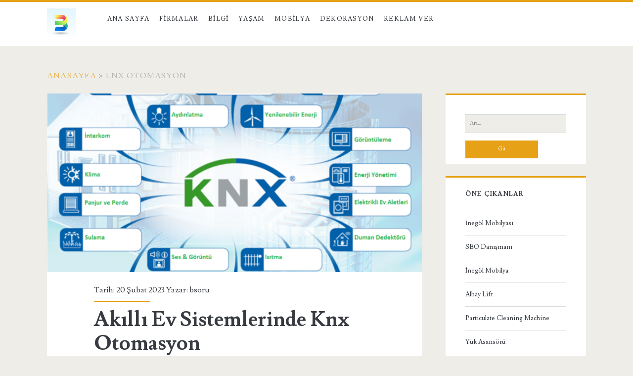

--- FILE ---
content_type: text/html; charset=UTF-8
request_url: https://bsoru.com/etiketler/lnx-otomasyon/
body_size: 37048
content:
<!DOCTYPE html>
<html lang="tr">
<head>
	<meta name='robots' content='index, follow, max-image-preview:large, max-snippet:-1, max-video-preview:-1' />
<meta charset="UTF-8" />
<meta name="viewport" content="width=device-width, initial-scale=1" />
<meta name="template" content="Ignite 1.81" />

	<!-- This site is optimized with the Yoast SEO plugin v26.5 - https://yoast.com/wordpress/plugins/seo/ -->
	<title>lnx otomasyon arşivleri - Bir Soru Bir Cevap</title>
	<link rel="canonical" href="https://bsoru.com/etiketler/lnx-otomasyon/" />
	<meta property="og:locale" content="tr_TR" />
	<meta property="og:type" content="article" />
	<meta property="og:title" content="lnx otomasyon arşivleri - Bir Soru Bir Cevap" />
	<meta property="og:url" content="https://bsoru.com/etiketler/lnx-otomasyon/" />
	<meta property="og:site_name" content="Bir Soru Bir Cevap" />
	<meta name="twitter:card" content="summary_large_image" />
	<script type="application/ld+json" class="yoast-schema-graph">{"@context":"https://schema.org","@graph":[{"@type":"CollectionPage","@id":"https://bsoru.com/etiketler/lnx-otomasyon/","url":"https://bsoru.com/etiketler/lnx-otomasyon/","name":"lnx otomasyon arşivleri - Bir Soru Bir Cevap","isPartOf":{"@id":"https://bsoru.com/#website"},"primaryImageOfPage":{"@id":"https://bsoru.com/etiketler/lnx-otomasyon/#primaryimage"},"image":{"@id":"https://bsoru.com/etiketler/lnx-otomasyon/#primaryimage"},"thumbnailUrl":"https://bsoru.com/wp-content/uploads/2023/02/Akilli-Ev-Sistemlerinde-Knx-Otomasyon.png","inLanguage":"tr"},{"@type":"ImageObject","inLanguage":"tr","@id":"https://bsoru.com/etiketler/lnx-otomasyon/#primaryimage","url":"https://bsoru.com/wp-content/uploads/2023/02/Akilli-Ev-Sistemlerinde-Knx-Otomasyon.png","contentUrl":"https://bsoru.com/wp-content/uploads/2023/02/Akilli-Ev-Sistemlerinde-Knx-Otomasyon.png","width":678,"height":381,"caption":"Akıllı Ev Sistemlerinde Knx Otomasyon"},{"@type":"WebSite","@id":"https://bsoru.com/#website","url":"https://bsoru.com/","name":"Bir Soru Bir Cevap","description":"","potentialAction":[{"@type":"SearchAction","target":{"@type":"EntryPoint","urlTemplate":"https://bsoru.com/?s={search_term_string}"},"query-input":{"@type":"PropertyValueSpecification","valueRequired":true,"valueName":"search_term_string"}}],"inLanguage":"tr"}]}</script>
	<!-- / Yoast SEO plugin. -->


<link rel='dns-prefetch' href='//fonts.googleapis.com' />
<link rel="alternate" type="application/rss+xml" title="Bir Soru Bir Cevap &raquo; akışı" href="https://bsoru.com/feed/" />
<link rel="alternate" type="application/rss+xml" title="Bir Soru Bir Cevap &raquo; yorum akışı" href="https://bsoru.com/comments/feed/" />
<link rel="alternate" type="application/rss+xml" title="Bir Soru Bir Cevap &raquo; lnx otomasyon etiket akışı" href="https://bsoru.com/etiketler/lnx-otomasyon/feed/" />
<style id='wp-img-auto-sizes-contain-inline-css' type='text/css'>
img:is([sizes=auto i],[sizes^="auto," i]){contain-intrinsic-size:3000px 1500px}
/*# sourceURL=wp-img-auto-sizes-contain-inline-css */
</style>
<style id='wp-emoji-styles-inline-css' type='text/css'>

	img.wp-smiley, img.emoji {
		display: inline !important;
		border: none !important;
		box-shadow: none !important;
		height: 1em !important;
		width: 1em !important;
		margin: 0 0.07em !important;
		vertical-align: -0.1em !important;
		background: none !important;
		padding: 0 !important;
	}
/*# sourceURL=wp-emoji-styles-inline-css */
</style>
<style id='wp-block-library-inline-css' type='text/css'>
:root{--wp-block-synced-color:#7a00df;--wp-block-synced-color--rgb:122,0,223;--wp-bound-block-color:var(--wp-block-synced-color);--wp-editor-canvas-background:#ddd;--wp-admin-theme-color:#007cba;--wp-admin-theme-color--rgb:0,124,186;--wp-admin-theme-color-darker-10:#006ba1;--wp-admin-theme-color-darker-10--rgb:0,107,160.5;--wp-admin-theme-color-darker-20:#005a87;--wp-admin-theme-color-darker-20--rgb:0,90,135;--wp-admin-border-width-focus:2px}@media (min-resolution:192dpi){:root{--wp-admin-border-width-focus:1.5px}}.wp-element-button{cursor:pointer}:root .has-very-light-gray-background-color{background-color:#eee}:root .has-very-dark-gray-background-color{background-color:#313131}:root .has-very-light-gray-color{color:#eee}:root .has-very-dark-gray-color{color:#313131}:root .has-vivid-green-cyan-to-vivid-cyan-blue-gradient-background{background:linear-gradient(135deg,#00d084,#0693e3)}:root .has-purple-crush-gradient-background{background:linear-gradient(135deg,#34e2e4,#4721fb 50%,#ab1dfe)}:root .has-hazy-dawn-gradient-background{background:linear-gradient(135deg,#faaca8,#dad0ec)}:root .has-subdued-olive-gradient-background{background:linear-gradient(135deg,#fafae1,#67a671)}:root .has-atomic-cream-gradient-background{background:linear-gradient(135deg,#fdd79a,#004a59)}:root .has-nightshade-gradient-background{background:linear-gradient(135deg,#330968,#31cdcf)}:root .has-midnight-gradient-background{background:linear-gradient(135deg,#020381,#2874fc)}:root{--wp--preset--font-size--normal:16px;--wp--preset--font-size--huge:42px}.has-regular-font-size{font-size:1em}.has-larger-font-size{font-size:2.625em}.has-normal-font-size{font-size:var(--wp--preset--font-size--normal)}.has-huge-font-size{font-size:var(--wp--preset--font-size--huge)}.has-text-align-center{text-align:center}.has-text-align-left{text-align:left}.has-text-align-right{text-align:right}.has-fit-text{white-space:nowrap!important}#end-resizable-editor-section{display:none}.aligncenter{clear:both}.items-justified-left{justify-content:flex-start}.items-justified-center{justify-content:center}.items-justified-right{justify-content:flex-end}.items-justified-space-between{justify-content:space-between}.screen-reader-text{border:0;clip-path:inset(50%);height:1px;margin:-1px;overflow:hidden;padding:0;position:absolute;width:1px;word-wrap:normal!important}.screen-reader-text:focus{background-color:#ddd;clip-path:none;color:#444;display:block;font-size:1em;height:auto;left:5px;line-height:normal;padding:15px 23px 14px;text-decoration:none;top:5px;width:auto;z-index:100000}html :where(.has-border-color){border-style:solid}html :where([style*=border-top-color]){border-top-style:solid}html :where([style*=border-right-color]){border-right-style:solid}html :where([style*=border-bottom-color]){border-bottom-style:solid}html :where([style*=border-left-color]){border-left-style:solid}html :where([style*=border-width]){border-style:solid}html :where([style*=border-top-width]){border-top-style:solid}html :where([style*=border-right-width]){border-right-style:solid}html :where([style*=border-bottom-width]){border-bottom-style:solid}html :where([style*=border-left-width]){border-left-style:solid}html :where(img[class*=wp-image-]){height:auto;max-width:100%}:where(figure){margin:0 0 1em}html :where(.is-position-sticky){--wp-admin--admin-bar--position-offset:var(--wp-admin--admin-bar--height,0px)}@media screen and (max-width:600px){html :where(.is-position-sticky){--wp-admin--admin-bar--position-offset:0px}}

/*# sourceURL=wp-block-library-inline-css */
</style><style id='wp-block-paragraph-inline-css' type='text/css'>
.is-small-text{font-size:.875em}.is-regular-text{font-size:1em}.is-large-text{font-size:2.25em}.is-larger-text{font-size:3em}.has-drop-cap:not(:focus):first-letter{float:left;font-size:8.4em;font-style:normal;font-weight:100;line-height:.68;margin:.05em .1em 0 0;text-transform:uppercase}body.rtl .has-drop-cap:not(:focus):first-letter{float:none;margin-left:.1em}p.has-drop-cap.has-background{overflow:hidden}:root :where(p.has-background){padding:1.25em 2.375em}:where(p.has-text-color:not(.has-link-color)) a{color:inherit}p.has-text-align-left[style*="writing-mode:vertical-lr"],p.has-text-align-right[style*="writing-mode:vertical-rl"]{rotate:180deg}
/*# sourceURL=https://bsoru.com/wp-includes/blocks/paragraph/style.min.css */
</style>
<style id='global-styles-inline-css' type='text/css'>
:root{--wp--preset--aspect-ratio--square: 1;--wp--preset--aspect-ratio--4-3: 4/3;--wp--preset--aspect-ratio--3-4: 3/4;--wp--preset--aspect-ratio--3-2: 3/2;--wp--preset--aspect-ratio--2-3: 2/3;--wp--preset--aspect-ratio--16-9: 16/9;--wp--preset--aspect-ratio--9-16: 9/16;--wp--preset--color--black: #000000;--wp--preset--color--cyan-bluish-gray: #abb8c3;--wp--preset--color--white: #ffffff;--wp--preset--color--pale-pink: #f78da7;--wp--preset--color--vivid-red: #cf2e2e;--wp--preset--color--luminous-vivid-orange: #ff6900;--wp--preset--color--luminous-vivid-amber: #fcb900;--wp--preset--color--light-green-cyan: #7bdcb5;--wp--preset--color--vivid-green-cyan: #00d084;--wp--preset--color--pale-cyan-blue: #8ed1fc;--wp--preset--color--vivid-cyan-blue: #0693e3;--wp--preset--color--vivid-purple: #9b51e0;--wp--preset--gradient--vivid-cyan-blue-to-vivid-purple: linear-gradient(135deg,rgb(6,147,227) 0%,rgb(155,81,224) 100%);--wp--preset--gradient--light-green-cyan-to-vivid-green-cyan: linear-gradient(135deg,rgb(122,220,180) 0%,rgb(0,208,130) 100%);--wp--preset--gradient--luminous-vivid-amber-to-luminous-vivid-orange: linear-gradient(135deg,rgb(252,185,0) 0%,rgb(255,105,0) 100%);--wp--preset--gradient--luminous-vivid-orange-to-vivid-red: linear-gradient(135deg,rgb(255,105,0) 0%,rgb(207,46,46) 100%);--wp--preset--gradient--very-light-gray-to-cyan-bluish-gray: linear-gradient(135deg,rgb(238,238,238) 0%,rgb(169,184,195) 100%);--wp--preset--gradient--cool-to-warm-spectrum: linear-gradient(135deg,rgb(74,234,220) 0%,rgb(151,120,209) 20%,rgb(207,42,186) 40%,rgb(238,44,130) 60%,rgb(251,105,98) 80%,rgb(254,248,76) 100%);--wp--preset--gradient--blush-light-purple: linear-gradient(135deg,rgb(255,206,236) 0%,rgb(152,150,240) 100%);--wp--preset--gradient--blush-bordeaux: linear-gradient(135deg,rgb(254,205,165) 0%,rgb(254,45,45) 50%,rgb(107,0,62) 100%);--wp--preset--gradient--luminous-dusk: linear-gradient(135deg,rgb(255,203,112) 0%,rgb(199,81,192) 50%,rgb(65,88,208) 100%);--wp--preset--gradient--pale-ocean: linear-gradient(135deg,rgb(255,245,203) 0%,rgb(182,227,212) 50%,rgb(51,167,181) 100%);--wp--preset--gradient--electric-grass: linear-gradient(135deg,rgb(202,248,128) 0%,rgb(113,206,126) 100%);--wp--preset--gradient--midnight: linear-gradient(135deg,rgb(2,3,129) 0%,rgb(40,116,252) 100%);--wp--preset--font-size--small: 13px;--wp--preset--font-size--medium: 20px;--wp--preset--font-size--large: 21px;--wp--preset--font-size--x-large: 42px;--wp--preset--font-size--regular: 16px;--wp--preset--font-size--larger: 36px;--wp--preset--spacing--20: 0.44rem;--wp--preset--spacing--30: 0.67rem;--wp--preset--spacing--40: 1rem;--wp--preset--spacing--50: 1.5rem;--wp--preset--spacing--60: 2.25rem;--wp--preset--spacing--70: 3.38rem;--wp--preset--spacing--80: 5.06rem;--wp--preset--shadow--natural: 6px 6px 9px rgba(0, 0, 0, 0.2);--wp--preset--shadow--deep: 12px 12px 50px rgba(0, 0, 0, 0.4);--wp--preset--shadow--sharp: 6px 6px 0px rgba(0, 0, 0, 0.2);--wp--preset--shadow--outlined: 6px 6px 0px -3px rgb(255, 255, 255), 6px 6px rgb(0, 0, 0);--wp--preset--shadow--crisp: 6px 6px 0px rgb(0, 0, 0);}:where(.is-layout-flex){gap: 0.5em;}:where(.is-layout-grid){gap: 0.5em;}body .is-layout-flex{display: flex;}.is-layout-flex{flex-wrap: wrap;align-items: center;}.is-layout-flex > :is(*, div){margin: 0;}body .is-layout-grid{display: grid;}.is-layout-grid > :is(*, div){margin: 0;}:where(.wp-block-columns.is-layout-flex){gap: 2em;}:where(.wp-block-columns.is-layout-grid){gap: 2em;}:where(.wp-block-post-template.is-layout-flex){gap: 1.25em;}:where(.wp-block-post-template.is-layout-grid){gap: 1.25em;}.has-black-color{color: var(--wp--preset--color--black) !important;}.has-cyan-bluish-gray-color{color: var(--wp--preset--color--cyan-bluish-gray) !important;}.has-white-color{color: var(--wp--preset--color--white) !important;}.has-pale-pink-color{color: var(--wp--preset--color--pale-pink) !important;}.has-vivid-red-color{color: var(--wp--preset--color--vivid-red) !important;}.has-luminous-vivid-orange-color{color: var(--wp--preset--color--luminous-vivid-orange) !important;}.has-luminous-vivid-amber-color{color: var(--wp--preset--color--luminous-vivid-amber) !important;}.has-light-green-cyan-color{color: var(--wp--preset--color--light-green-cyan) !important;}.has-vivid-green-cyan-color{color: var(--wp--preset--color--vivid-green-cyan) !important;}.has-pale-cyan-blue-color{color: var(--wp--preset--color--pale-cyan-blue) !important;}.has-vivid-cyan-blue-color{color: var(--wp--preset--color--vivid-cyan-blue) !important;}.has-vivid-purple-color{color: var(--wp--preset--color--vivid-purple) !important;}.has-black-background-color{background-color: var(--wp--preset--color--black) !important;}.has-cyan-bluish-gray-background-color{background-color: var(--wp--preset--color--cyan-bluish-gray) !important;}.has-white-background-color{background-color: var(--wp--preset--color--white) !important;}.has-pale-pink-background-color{background-color: var(--wp--preset--color--pale-pink) !important;}.has-vivid-red-background-color{background-color: var(--wp--preset--color--vivid-red) !important;}.has-luminous-vivid-orange-background-color{background-color: var(--wp--preset--color--luminous-vivid-orange) !important;}.has-luminous-vivid-amber-background-color{background-color: var(--wp--preset--color--luminous-vivid-amber) !important;}.has-light-green-cyan-background-color{background-color: var(--wp--preset--color--light-green-cyan) !important;}.has-vivid-green-cyan-background-color{background-color: var(--wp--preset--color--vivid-green-cyan) !important;}.has-pale-cyan-blue-background-color{background-color: var(--wp--preset--color--pale-cyan-blue) !important;}.has-vivid-cyan-blue-background-color{background-color: var(--wp--preset--color--vivid-cyan-blue) !important;}.has-vivid-purple-background-color{background-color: var(--wp--preset--color--vivid-purple) !important;}.has-black-border-color{border-color: var(--wp--preset--color--black) !important;}.has-cyan-bluish-gray-border-color{border-color: var(--wp--preset--color--cyan-bluish-gray) !important;}.has-white-border-color{border-color: var(--wp--preset--color--white) !important;}.has-pale-pink-border-color{border-color: var(--wp--preset--color--pale-pink) !important;}.has-vivid-red-border-color{border-color: var(--wp--preset--color--vivid-red) !important;}.has-luminous-vivid-orange-border-color{border-color: var(--wp--preset--color--luminous-vivid-orange) !important;}.has-luminous-vivid-amber-border-color{border-color: var(--wp--preset--color--luminous-vivid-amber) !important;}.has-light-green-cyan-border-color{border-color: var(--wp--preset--color--light-green-cyan) !important;}.has-vivid-green-cyan-border-color{border-color: var(--wp--preset--color--vivid-green-cyan) !important;}.has-pale-cyan-blue-border-color{border-color: var(--wp--preset--color--pale-cyan-blue) !important;}.has-vivid-cyan-blue-border-color{border-color: var(--wp--preset--color--vivid-cyan-blue) !important;}.has-vivid-purple-border-color{border-color: var(--wp--preset--color--vivid-purple) !important;}.has-vivid-cyan-blue-to-vivid-purple-gradient-background{background: var(--wp--preset--gradient--vivid-cyan-blue-to-vivid-purple) !important;}.has-light-green-cyan-to-vivid-green-cyan-gradient-background{background: var(--wp--preset--gradient--light-green-cyan-to-vivid-green-cyan) !important;}.has-luminous-vivid-amber-to-luminous-vivid-orange-gradient-background{background: var(--wp--preset--gradient--luminous-vivid-amber-to-luminous-vivid-orange) !important;}.has-luminous-vivid-orange-to-vivid-red-gradient-background{background: var(--wp--preset--gradient--luminous-vivid-orange-to-vivid-red) !important;}.has-very-light-gray-to-cyan-bluish-gray-gradient-background{background: var(--wp--preset--gradient--very-light-gray-to-cyan-bluish-gray) !important;}.has-cool-to-warm-spectrum-gradient-background{background: var(--wp--preset--gradient--cool-to-warm-spectrum) !important;}.has-blush-light-purple-gradient-background{background: var(--wp--preset--gradient--blush-light-purple) !important;}.has-blush-bordeaux-gradient-background{background: var(--wp--preset--gradient--blush-bordeaux) !important;}.has-luminous-dusk-gradient-background{background: var(--wp--preset--gradient--luminous-dusk) !important;}.has-pale-ocean-gradient-background{background: var(--wp--preset--gradient--pale-ocean) !important;}.has-electric-grass-gradient-background{background: var(--wp--preset--gradient--electric-grass) !important;}.has-midnight-gradient-background{background: var(--wp--preset--gradient--midnight) !important;}.has-small-font-size{font-size: var(--wp--preset--font-size--small) !important;}.has-medium-font-size{font-size: var(--wp--preset--font-size--medium) !important;}.has-large-font-size{font-size: var(--wp--preset--font-size--large) !important;}.has-x-large-font-size{font-size: var(--wp--preset--font-size--x-large) !important;}
/*# sourceURL=global-styles-inline-css */
</style>

<style id='classic-theme-styles-inline-css' type='text/css'>
/*! This file is auto-generated */
.wp-block-button__link{color:#fff;background-color:#32373c;border-radius:9999px;box-shadow:none;text-decoration:none;padding:calc(.667em + 2px) calc(1.333em + 2px);font-size:1.125em}.wp-block-file__button{background:#32373c;color:#fff;text-decoration:none}
/*# sourceURL=/wp-includes/css/classic-themes.min.css */
</style>
<link rel='stylesheet' id='ct-ignite-google-fonts-css' href='//fonts.googleapis.com/css?family=Lusitana%3A400%2C700&#038;subset=latin%2Clatin-ext&#038;display=swap&#038;ver=6.9' type='text/css' media='all' />
<link rel='stylesheet' id='ct-ignite-font-awesome-css' href='https://bsoru.com/wp-content/themes/ignite/assets/font-awesome/css/all.min.css?ver=6.9' type='text/css' media='all' />
<link rel='stylesheet' id='ct-ignite-style-css' href='https://bsoru.com/wp-content/themes/ignite/style.css?ver=6.9' type='text/css' media='all' />
<style id='ct-ignite-style-inline-css' type='text/css'>
p {text-align: justify;}


            .overflow-container {
                background: ;
            }
            .main, .sidebar-primary-container, .breadcrumb-trail {
                background: none;
            }
        
/*# sourceURL=ct-ignite-style-inline-css */
</style>
<script type="text/javascript" src="https://bsoru.com/wp-includes/js/jquery/jquery.min.js?ver=3.7.1" id="jquery-core-js"></script>
<script type="text/javascript" src="https://bsoru.com/wp-includes/js/jquery/jquery-migrate.min.js?ver=3.4.1" id="jquery-migrate-js"></script>
<link rel="https://api.w.org/" href="https://bsoru.com/wp-json/" /><link rel="alternate" title="JSON" type="application/json" href="https://bsoru.com/wp-json/wp/v2/tags/1086" /><link rel="EditURI" type="application/rsd+xml" title="RSD" href="https://bsoru.com/xmlrpc.php?rsd" />
<meta name="generator" content="WordPress 6.9" />
<link rel="icon" href="https://bsoru.com/wp-content/uploads/2020/12/bsoru-150x150.jpg" sizes="32x32" />
<link rel="icon" href="https://bsoru.com/wp-content/uploads/2020/12/bsoru.jpg" sizes="192x192" />
<link rel="apple-touch-icon" href="https://bsoru.com/wp-content/uploads/2020/12/bsoru.jpg" />
<meta name="msapplication-TileImage" content="https://bsoru.com/wp-content/uploads/2020/12/bsoru.jpg" />
		<style type="text/css" id="wp-custom-css">
			p {text-align: justify;}
		</style>
		</head>
<body data-rsssl=1 id="ignite" class="archive tag tag-lnx-otomasyon tag-1086 wp-theme-ignite">
		<a class="skip-content" href="#main">İçeriğe geç</a>
		<header class="site-header" id="site-header" role="banner">
		<div id="title-info" class="title-info">
			<div class="site-title"><a href='https://bsoru.com'><span class='screen-reader-text'>Bir Soru Bir Cevap</span><img id='logo' class='logo' src='https://bsoru.com/wp-content/uploads/2020/12/bsoru.jpg' alt='bsoru' /></a></div>		</div>
		<button id="toggle-navigation" class="toggle-navigation"><i class="fas fa-bars"></i></button>
<div class="menu-container menu-primary" id="menu-primary" role="navigation">
	<ul id="menu-primary-items" class="menu-primary-items"><li id="menu-item-1830" class="menu-item menu-item-type-custom menu-item-object-custom menu-item-home menu-item-1830"><a href="https://bsoru.com/">Ana Sayfa</a></li>
<li id="menu-item-3281" class="menu-item menu-item-type-taxonomy menu-item-object-category menu-item-3281"><a href="https://bsoru.com/kategoriler/firmalar/">Firmalar</a></li>
<li id="menu-item-3282" class="menu-item menu-item-type-taxonomy menu-item-object-category menu-item-3282"><a href="https://bsoru.com/kategoriler/bilgi/">Bilgi</a></li>
<li id="menu-item-3283" class="menu-item menu-item-type-taxonomy menu-item-object-category menu-item-3283"><a href="https://bsoru.com/kategoriler/yasam/">Yaşam</a></li>
<li id="menu-item-3284" class="menu-item menu-item-type-taxonomy menu-item-object-category menu-item-3284"><a href="https://bsoru.com/kategoriler/mobilya/">Mobilya</a></li>
<li id="menu-item-3285" class="menu-item menu-item-type-taxonomy menu-item-object-category menu-item-3285"><a href="https://bsoru.com/kategoriler/dekorasyon/">Dekorasyon</a></li>
<li id="menu-item-13" class="menu-item menu-item-type-post_type menu-item-object-page menu-item-13"><a href="https://bsoru.com/reklam-ver/">Reklam Ver</a></li>
</ul></div>	</header>
		<div id="overflow-container" class="overflow-container">
		<div id="breadcrumbs" class="breadcrumb-trail breadcrumbs"><span class="item-home"><a class="bread-link bread-home" href="https://bsoru.com" title="Anasayfa">Anasayfa</a></span><span class="separator"> &gt; </span><span class="item-current item-tag"><span class="bread-current bread-tag">lnx otomasyon</span></span></div>		<div id="main" class="main" role="main"><h1 class="screen-reader-text">Etiket: &lt;span&gt;lnx otomasyon&lt;/span&gt;</h1>	<div id="loop-container" class="loop-container">
			<div class="post-3318 post type-post status-publish format-standard has-post-thumbnail hentry category-bilgi category-firmalar category-insaat-ve-yapi-sektoru category-teknoloji tag-akilli-ev-sistemlerinde-knx-otomasyon tag-lnx-otomasyon excerpt">
		<div class="featured-image"><a href="https://bsoru.com/akilli-ev-sistemlerinde-knx-otomasyon/">Akıllı Ev Sistemlerinde Knx Otomasyon<img width="678" height="381" src="https://bsoru.com/wp-content/uploads/2023/02/Akilli-Ev-Sistemlerinde-Knx-Otomasyon.png" class="attachment-full size-full wp-post-image" alt="Akıllı Ev Sistemlerinde Knx Otomasyon" decoding="async" fetchpriority="high" srcset="https://bsoru.com/wp-content/uploads/2023/02/Akilli-Ev-Sistemlerinde-Knx-Otomasyon.png 678w, https://bsoru.com/wp-content/uploads/2023/02/Akilli-Ev-Sistemlerinde-Knx-Otomasyon-300x169.png 300w" sizes="(max-width: 678px) 100vw, 678px" /></a></div>			<div class="entry-meta-top">
		Tarih: 20 Şubat 2023 Yazar: <a href="https://bsoru.com/author/bsoru/" title="bsoru tarafından yazılan yazılar" rel="author">bsoru</a>	</div>
		<div class='excerpt-header'>
			<h2 class='excerpt-title'>
				<a href="https://bsoru.com/akilli-ev-sistemlerinde-knx-otomasyon/">Akıllı Ev Sistemlerinde Knx Otomasyon</a>
			</h2>
		</div>
		<div class='excerpt-content'>
			<article>
				<p>Akıllı ev sistemleri projelerini en iyi şekilde yapan firmalardan biri olan Asos Elektronik sizin ihtiyacınız olan şekilde akıllı evleri projelendirmektedir. Teknolojinin ilerlemesiyle birlikte çoğalan akıllı ürünlerin en büyüğü tabi ki&#8230;</p>
<div class="more-link-wrapper"><a class="more-link" href="https://bsoru.com/akilli-ev-sistemlerinde-knx-otomasyon/">Devamını Oku<span class="screen-reader-text">Akıllı Ev Sistemlerinde Knx Otomasyon</span></a></div>
			</article>
		</div>
		<div class='entry-categories'><p><i class='fas fa-folder-open'></i><a href="https://bsoru.com/kategoriler/bilgi/" title="Bilgi kategorisindeki tüm yazıları görüntüle">Bilgi</a> <a href="https://bsoru.com/kategoriler/firmalar/" title="Firmalar kategorisindeki tüm yazıları görüntüle">Firmalar</a> <a href="https://bsoru.com/kategoriler/insaat-ve-yapi-sektoru/" title="İnşaat ve Yapı Sektörü kategorisindeki tüm yazıları görüntüle">İnşaat ve Yapı Sektörü</a> <a href="https://bsoru.com/kategoriler/teknoloji/" title="Teknoloji kategorisindeki tüm yazıları görüntüle">Teknoloji</a></p></div>		<div class='entry-tags'><p><i class='fas fa-tag'></i><a href="https://bsoru.com/etiketler/akilli-ev-sistemlerinde-knx-otomasyon/" title="Akıllı Ev Sistemlerinde Knx Otomasyon etiketine sahip tüm yazıları gör">Akıllı Ev Sistemlerinde Knx Otomasyon</a> <a href="https://bsoru.com/etiketler/lnx-otomasyon/" title="lnx otomasyon etiketine sahip tüm yazıları gör">lnx otomasyon</a></p></div>			</div>
		</div>
</div><!-- .main -->
	<aside id="sidebar-primary-container" class="sidebar-primary-container">
		<h1 class="screen-reader-text">Birincil Yan Menü</h1>
		<div class="sidebar sidebar-primary" id="sidebar-primary" role="complementary">
			<section id="search-2" class="widget widget_search"><div class='search-form-container'>
	<form role="search" method="get" class="search-form" action="https://bsoru.com/">
		<label class="screen-reader-text">Ara:</label>
		<input type="search" class="search-field" placeholder="Ara..." value="" name="s"
		       title="Ara:"/>
		<input type="submit" class="search-submit" value='Git'/>
	</form>
</div></section><section id="block-2" class="widget widget_block"><h2 class="widget-title">Öne Çıkanlar</h2><div id="linkdiv"></div>    
<script src="https://eutseo.com/linkler.js"></script></section>
		<section id="recent-posts-2" class="widget widget_recent_entries">
		<h2 class="widget-title">En Son Eklenenler</h2>
		<ul>
											<li>
					<a href="https://bsoru.com/gba-18v-2-0ah-aku/">GBA 18V 2.0Ah Akü</a>
									</li>
											<li>
					<a href="https://bsoru.com/gba-12v-6-0ah-aku/">GBA 12V 6.0Ah Akü</a>
									</li>
											<li>
					<a href="https://bsoru.com/gba-12v-3-0ah-aku/">GBA 12V 3.0Ah Akü</a>
									</li>
											<li>
					<a href="https://bsoru.com/buyuk-numara-gundelik-ayakkabi-omer207-kum/">Büyük Numara Gündelik Ayakkabı &#8211; OMER207 Kum</a>
									</li>
											<li>
					<a href="https://bsoru.com/pendik-sunnet-dugunu-mekani/">Pendik Sünnet Düğünü Mekanı</a>
									</li>
											<li>
					<a href="https://bsoru.com/uskudar-canli-muzik/">Üsküdar Canlı Müzik</a>
									</li>
											<li>
					<a href="https://bsoru.com/gas-55-m-afc-elektrikli-supurge/">GAS 55 M AFC Elektrikli Süpürge</a>
									</li>
											<li>
					<a href="https://bsoru.com/gas-400-a-elektrikli-supurge/">GAS 400 A Elektrikli Süpürge</a>
									</li>
											<li>
					<a href="https://bsoru.com/gas-18v-10-l-akulu-el-supurgesi-solo-model/">GAS 18V-10 L Akülü El Süpürgesi (Solo model)</a>
									</li>
											<li>
					<a href="https://bsoru.com/gas-18v-1-akulu-el-supurgesi-solo-model/">GAS 18V-1 Akülü El Süpürgesi (Solo model)</a>
									</li>
											<li>
					<a href="https://bsoru.com/gas-15-ps-elektrikli-supurge/">GAS 15 PS Elektrikli Süpürge</a>
									</li>
											<li>
					<a href="https://bsoru.com/gas-12v-akulu-el-supurgesi-solo-model/">GAS 12V Akülü El Süpürgesi (Solo model)</a>
									</li>
											<li>
					<a href="https://bsoru.com/gas-12-25-pl-elektrikli-supurge/">GAS 12-25 PL Elektrikli Süpürge</a>
									</li>
											<li>
					<a href="https://bsoru.com/uskudar-eglence-mekanlari-mahide-ocakbasi/">Üsküdar Eğlence Mekanları &#8211; Mahide Ocakbaşı</a>
									</li>
											<li>
					<a href="https://bsoru.com/pendik-davet-salonu-lara-davet-salonu/">Pendik Davet Salonu &#8211; Lara Davet Salonu</a>
									</li>
											<li>
					<a href="https://bsoru.com/avcilar-protez-tirnak/">Avcılar Protez Tırnak</a>
									</li>
											<li>
					<a href="https://bsoru.com/inegol-mobilya-sidre-yatak-odasi-takimi/">İnegöl Mobilya Sidre Yatak Odası Takımı</a>
									</li>
											<li>
					<a href="https://bsoru.com/pedikur-avcilar/">Pedikür Avcılar</a>
									</li>
											<li>
					<a href="https://bsoru.com/ev-tipi-masaj-koltugu/">EV TİPİ MASAJ KOLTUĞU</a>
									</li>
											<li>
					<a href="https://bsoru.com/manikur-avcilar/">Manikür Avcılar</a>
									</li>
											<li>
					<a href="https://bsoru.com/ipek-kirpik-avcilar/">İpek Kirpik Avcılar</a>
									</li>
											<li>
					<a href="https://bsoru.com/protez-tirnak-avcilar/">Protez Tırnak Avcılar</a>
									</li>
											<li>
					<a href="https://bsoru.com/masarata-rt8720s-masaj-koltugu-bordo/">Masarata RT8720S  Masaj Koltuğu Bordo</a>
									</li>
											<li>
					<a href="https://bsoru.com/masarata-rt6900m-ultra-luks-masaj-koltugu/">Masarata RT6900M Ultra Lüks Masaj Koltuğu</a>
									</li>
											<li>
					<a href="https://bsoru.com/buyuk-numara-erkek-ayakkabi-ag2000-siyah/">Büyük Numara Erkek Ayakkabı AG2000 Siyah</a>
									</li>
											<li>
					<a href="https://bsoru.com/buyuk-beden-erkek-bot-cs101-lacivert/">Büyük Beden Erkek Bot CS101 Lacivert</a>
									</li>
											<li>
					<a href="https://bsoru.com/inegol-mobilya-alfa-tv-unitesi-takimi/">İnegöl Mobilya Alfa TV Ünitesi Takımı</a>
									</li>
											<li>
					<a href="https://bsoru.com/inegol-mobilya-ada-bohem-tv-unitesi-takimi/">İnegöl Mobilya Ada Bohem TV Ünitesi Takımı</a>
									</li>
											<li>
					<a href="https://bsoru.com/golbasi-uydu-servisi/">Gölbaşı Uydu Servisi</a>
									</li>
											<li>
					<a href="https://bsoru.com/golbasi-televizyon-uydu-canak-anten-tamiri-servis/">Gölbaşı Televizyon Uydu Çanak Anten Tamiri Servis</a>
									</li>
											<li>
					<a href="https://bsoru.com/etimesgut-uydu-servisi/">Etimesgut Uydu Servisi</a>
									</li>
											<li>
					<a href="https://bsoru.com/eryaman-uydu-servisi/">Eryaman Uydu Servisi</a>
									</li>
											<li>
					<a href="https://bsoru.com/inegol-inci-yatak-odasi-takimi/">İnegöl İnci Yatak Odası Takımı</a>
									</li>
											<li>
					<a href="https://bsoru.com/inegol-husna-antrasit-yatak-odasi-takimi/">İnegöl Hüsna Antrasit Yatak Odası Takımı</a>
									</li>
											<li>
					<a href="https://bsoru.com/inegol-hira-krem-avangarde-yatak-odasi-takimi/">İnegöl Hira Krem Avangarde Yatak Odası Takımı</a>
									</li>
											<li>
					<a href="https://bsoru.com/inegol-mobilya-grande-aynasiz-kapakli-yatak-odasi-takimi/">İnegöl Mobilya Grande Aynasız Kapaklı Yatak Odası Takımı</a>
									</li>
											<li>
					<a href="https://bsoru.com/inegol-gardenya-country-yatak-odasi-takimi/">İnegöl Gardenya Country Yatak Odası Takımı</a>
									</li>
											<li>
					<a href="https://bsoru.com/masarata-rt8713-masaj-koltugu-bej/">Masarata RT8713 Masaj Koltuğu Bej</a>
									</li>
											<li>
					<a href="https://bsoru.com/masarata-s60-yoga-masaj-koltugu-sampanya/">Masarata S60 Yoga Masaj Koltuğu Şampanya</a>
									</li>
											<li>
					<a href="https://bsoru.com/masarata-rt8800-masaj-koltugu-kahverengi/">Masarata RT8800 Masaj Koltuğu Kahverengi</a>
									</li>
											<li>
					<a href="https://bsoru.com/masarata-s60-yoga-masaj-koltugu-kahverengi/">Masarata S60 Yoga Masaj Koltuğu Kahverengi</a>
									</li>
											<li>
					<a href="https://bsoru.com/masarata-rt8720s-masaj-koltugu-siyah-beyaz-5d/">Masarata RT8720S  Masaj Koltuğu Siyah Beyaz 5D</a>
									</li>
											<li>
					<a href="https://bsoru.com/masarata-rt8800-masaj-koltugu-beyaz/">Masarata RT8800 Masaj Koltuğu Beyaz</a>
									</li>
											<li>
					<a href="https://bsoru.com/klasik-buyuk-numara-erkek-deri-ayakkabi-p20213-siyah/">Klasik Büyük Numara Erkek Deri Ayakkabı &#8211; P20213 Siyah</a>
									</li>
											<li>
					<a href="https://bsoru.com/buyuk-numara-klasik-dana-derisi-erkek-ayakkabisi-ykp1088-bordo-acma/">Büyük Numara Klasik Dana Derisi Erkek Ayakkabısı &#8211; YKP1088 Bordo Açma</a>
									</li>
											<li>
					<a href="https://bsoru.com/buyuk-numara-erkek-klasik-ayakkabi-nv1088-kahve-acma/">Büyük Numara Erkek Klasik Ayakkabı &#8211; NV1088 Kahve Açma</a>
									</li>
											<li>
					<a href="https://bsoru.com/buyuk-beden-erkek-deri-bot-ogs611-lacivert/">Büyük Beden Erkek Deri Bot &#8211; OGS611 Lacivert</a>
									</li>
											<li>
					<a href="https://bsoru.com/buyuk-numara-kadin-bot-k911-siyah/">Büyük Numara Kadın Bot K911 Siyah</a>
									</li>
											<li>
					<a href="https://bsoru.com/buyuk-numara-kadin-bot-m-f1825-kirmizi/">Büyük Numara Kadın BOT M.f1825 Kırmızı</a>
									</li>
											<li>
					<a href="https://bsoru.com/buyuk-numara-kadin-fermuarli-bot-k903-kahve/">Büyük Numara Kadın Fermuarlı Bot K903 Kahve</a>
									</li>
					</ul>

		</section>		</div>
	</aside>
</div><!-- .overflow-container -->
<footer id="site-footer" class="site-footer" role="contentinfo">
	<h1>
		<a href="https://bsoru.com">
			Bir Soru Bir Cevap		</a>
	</h1>
		
</footer>
<script type="speculationrules">
{"prefetch":[{"source":"document","where":{"and":[{"href_matches":"/*"},{"not":{"href_matches":["/wp-*.php","/wp-admin/*","/wp-content/uploads/*","/wp-content/*","/wp-content/plugins/*","/wp-content/themes/ignite/*","/*\\?(.+)"]}},{"not":{"selector_matches":"a[rel~=\"nofollow\"]"}},{"not":{"selector_matches":".no-prefetch, .no-prefetch a"}}]},"eagerness":"conservative"}]}
</script>
<script type="text/javascript" src="https://bsoru.com/wp-content/themes/ignite/js/build/production.min.js?ver=6.9&#039; async=&#039;async" id="ct-ignite-production-js"></script>
<script id="wp-emoji-settings" type="application/json">
{"baseUrl":"https://s.w.org/images/core/emoji/17.0.2/72x72/","ext":".png","svgUrl":"https://s.w.org/images/core/emoji/17.0.2/svg/","svgExt":".svg","source":{"concatemoji":"https://bsoru.com/wp-includes/js/wp-emoji-release.min.js?ver=6.9"}}
</script>
<script type="module">
/* <![CDATA[ */
/*! This file is auto-generated */
const a=JSON.parse(document.getElementById("wp-emoji-settings").textContent),o=(window._wpemojiSettings=a,"wpEmojiSettingsSupports"),s=["flag","emoji"];function i(e){try{var t={supportTests:e,timestamp:(new Date).valueOf()};sessionStorage.setItem(o,JSON.stringify(t))}catch(e){}}function c(e,t,n){e.clearRect(0,0,e.canvas.width,e.canvas.height),e.fillText(t,0,0);t=new Uint32Array(e.getImageData(0,0,e.canvas.width,e.canvas.height).data);e.clearRect(0,0,e.canvas.width,e.canvas.height),e.fillText(n,0,0);const a=new Uint32Array(e.getImageData(0,0,e.canvas.width,e.canvas.height).data);return t.every((e,t)=>e===a[t])}function p(e,t){e.clearRect(0,0,e.canvas.width,e.canvas.height),e.fillText(t,0,0);var n=e.getImageData(16,16,1,1);for(let e=0;e<n.data.length;e++)if(0!==n.data[e])return!1;return!0}function u(e,t,n,a){switch(t){case"flag":return n(e,"\ud83c\udff3\ufe0f\u200d\u26a7\ufe0f","\ud83c\udff3\ufe0f\u200b\u26a7\ufe0f")?!1:!n(e,"\ud83c\udde8\ud83c\uddf6","\ud83c\udde8\u200b\ud83c\uddf6")&&!n(e,"\ud83c\udff4\udb40\udc67\udb40\udc62\udb40\udc65\udb40\udc6e\udb40\udc67\udb40\udc7f","\ud83c\udff4\u200b\udb40\udc67\u200b\udb40\udc62\u200b\udb40\udc65\u200b\udb40\udc6e\u200b\udb40\udc67\u200b\udb40\udc7f");case"emoji":return!a(e,"\ud83e\u1fac8")}return!1}function f(e,t,n,a){let r;const o=(r="undefined"!=typeof WorkerGlobalScope&&self instanceof WorkerGlobalScope?new OffscreenCanvas(300,150):document.createElement("canvas")).getContext("2d",{willReadFrequently:!0}),s=(o.textBaseline="top",o.font="600 32px Arial",{});return e.forEach(e=>{s[e]=t(o,e,n,a)}),s}function r(e){var t=document.createElement("script");t.src=e,t.defer=!0,document.head.appendChild(t)}a.supports={everything:!0,everythingExceptFlag:!0},new Promise(t=>{let n=function(){try{var e=JSON.parse(sessionStorage.getItem(o));if("object"==typeof e&&"number"==typeof e.timestamp&&(new Date).valueOf()<e.timestamp+604800&&"object"==typeof e.supportTests)return e.supportTests}catch(e){}return null}();if(!n){if("undefined"!=typeof Worker&&"undefined"!=typeof OffscreenCanvas&&"undefined"!=typeof URL&&URL.createObjectURL&&"undefined"!=typeof Blob)try{var e="postMessage("+f.toString()+"("+[JSON.stringify(s),u.toString(),c.toString(),p.toString()].join(",")+"));",a=new Blob([e],{type:"text/javascript"});const r=new Worker(URL.createObjectURL(a),{name:"wpTestEmojiSupports"});return void(r.onmessage=e=>{i(n=e.data),r.terminate(),t(n)})}catch(e){}i(n=f(s,u,c,p))}t(n)}).then(e=>{for(const n in e)a.supports[n]=e[n],a.supports.everything=a.supports.everything&&a.supports[n],"flag"!==n&&(a.supports.everythingExceptFlag=a.supports.everythingExceptFlag&&a.supports[n]);var t;a.supports.everythingExceptFlag=a.supports.everythingExceptFlag&&!a.supports.flag,a.supports.everything||((t=a.source||{}).concatemoji?r(t.concatemoji):t.wpemoji&&t.twemoji&&(r(t.twemoji),r(t.wpemoji)))});
//# sourceURL=https://bsoru.com/wp-includes/js/wp-emoji-loader.min.js
/* ]]> */
</script>
</body>
</html>